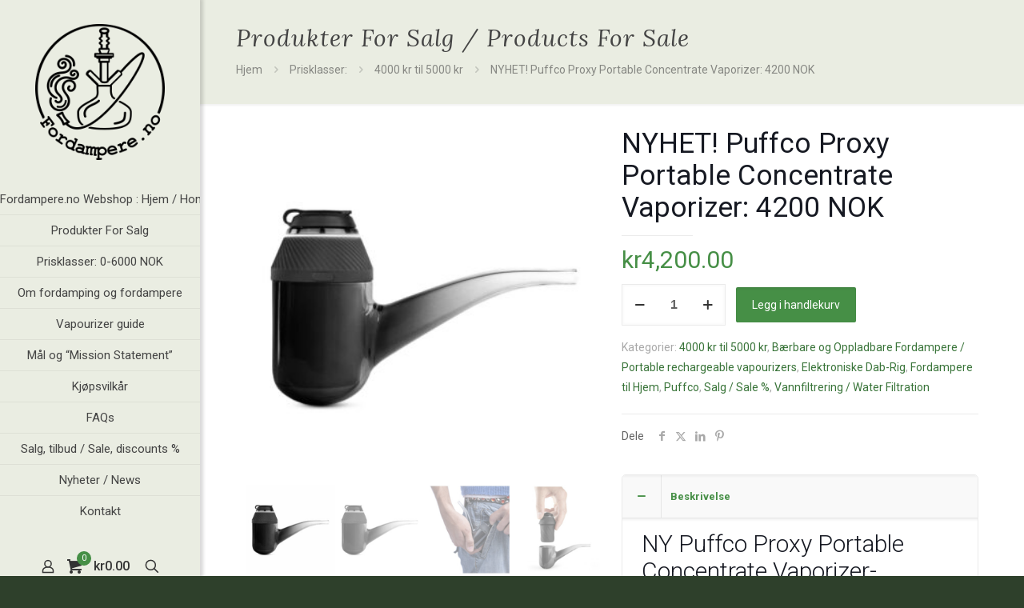

--- FILE ---
content_type: text/css
request_url: https://fordampere.no/wp-content/themes/betheme/css/responsive.css?ver=27.2.11
body_size: 12048
content:
body {
    --mfn-tabs-border-width: 1px;
}

html{overflow-x:hidden}

/* > 1240 ------------------------------------------------------------------------------------------------------------- > 1240 */

@media only screen and (min-width: 1240px)
{
	.layout-boxed{padding:25px}
	.layout-boxed.boxed-no-margin{padding:0;}

	.hover_color:hover .hover_color_bg,.hover_color.hover .hover_color_bg{background-color:inherit!important;border-color:inherit!important}
}


/* #Header Creative always Open	1240 - 1489 ----------------------------------------- #Header Creative always Open 1240 - 1489 */

@media only screen and (min-width: 1240px) and (max-width: 1489px)
{
	body.header-open{min-width:0;}
	.header-open #Wrapper{max-width:960px;}

	.header-open .section_wrapper,
	.header-open .container,
	.header-open.with_aside .content_wrapper{max-width:940px;}

	.header-open.with_aside .section_wrapper{max-width:100%;}

	/* -------------------- */

	/* Error 404 */
	.header-open #Error_404 .error_pic i{font-size:220px;line-height:260px}
	.header-open #Error_404 .error_desk{padding-top:40px}

	/* Google maps */
	.header-open .section.full-width .wrap.one .column_map.one .google-map-contact-wrapper{left:auto;right:50px;}

	/* Offer slider */
	.header-open .offer .offer_li .desc_wrapper{width:436px;width:calc(50% - 42px)}

	/* Portfolio list */
	body.header-open:not(.with_aside) .portfolio_group.list .portfolio-item .portfolio-item-fw-wrapper{width:921px}

	/* Recent posts */
	.header-open .Recent_posts ul li .desc{margin-right:60px}
	.header-open .Recent_posts ul li .photo{width:60px;height:60px}
	.header-open .Recent_posts ul li .photo .c{width:20px;height:20px;line-height:20px;bottom:5px;right:-8px}
}


/* < 1240 ------------------------------------------------------------------------------------------------------------- < 1240 */

@media only screen and (max-width: 1239px)
{
	/* iOS phone number linking */
	a[href^=tel]{color:inherit;text-decoration:none}

	/* Hover Effect */
	.no-hover-tablet a.button:after,.no-hover-tablet a.tp-button:after,.no-hover-tablet button:after,.no-hover-tablet input:after{display:none}
	.no-hover-tablet .image_frame .image_wrapper img{top:0!important}
	.no-hover-tablet .image_frame:not(.no_link) .image_wrapper img:not(.ls-l){margin-bottom:0!important}
	.no-hover-tablet .image_frame .image_wrapper .mask,.no-hover-tablet .image_frame .image_wrapper .image_links{display:none!important}
	.no-hover-tablet .Recent_posts ul li .desc:after{display:none}
	.no-hover-tablet .Recent_posts ul li a:hover h6,.no-hover-tablet .Recent_posts ul li a:hover .desc .date{color:inherit!important}

	body:not(.no-hover-tablet) .hover_color:hover .hover_color_bg,
	body:not(.no-hover-tablet) .hover_color.hover .hover_color_bg{background-color:inherit!important;border-color:inherit!important}

	/* Portfolio masonry hover */
	.with_aside .portfolio_group.masonry-hover .portfolio-item:not(.no-thumbnail) .masonry-hover-wrapper .hover-desc .desc-inner .desc-wrapper{display:none}

	/* Section Background Image */
	.no-section-bg-tablet .section{background-image:none!important}

	/* Google maps */
	.section.full-width .wrap.one .column_map.one .google-map-contact-wrapper{left:auto;right:50px;}
}


/* #Desktop	960 - 1239 ---------------------------------------------------------------------------------- #Desktop	960 - 1239 */

@media only screen and (min-width: 960px) and (max-width: 1239px)
{
	body{min-width:0; }
	#Wrapper{max-width:960px;}

	.section_wrapper,
	.container,
	.with_aside .content_wrapper{max-width:940px;}

	/* -------------------- */

	/* Blog | Columns | Grid, Masonry */
	.posts_group.grid.col-5 .post-item,.posts_group.masonry.col-5 .post-item,.posts_group.grid.col-6 .post-item,.posts_group.masonry.col-6 .post-item{width:22.99%}
	.posts_group.grid.col-5 .post-item:nth-child(5n+1){clear:none}
	.posts_group.grid.col-6 .post-item:nth-child(6n+1){clear:none}
	.posts_group.grid.col-5 .post-item:nth-child(4n+1){clear:both}
	.posts_group.grid.col-6 .post-item:nth-child(4n+1){clear:both}

	/* Latest News */
	.column.one-fourth .Latest_news ul .desc .date i{display:none}
	.column.one-second .Latest_news.featured ul .desc .date i{display:none}
	.wrap.two-third .column.three-fifth .Latest_news.featured ul,.wrap.two-third .column.one-second .Latest_news.featured ul,.wrap.three-fifth .column.three-fifth .Latest_news.featured ul,.wrap.three-fifth .column.one-second .Latest_news.featured ul,.wrap.one-second .column.three-fourth .Latest_news.featured ul{width:100%}
	.wrap.two-fifth .Latest_news.featured ul,.wrap.one-third .Latest_news.featured ul,.wrap.one-fourth .Latest_news.featured ul{width:100%}

	/* Blog Teaser */
	.blog-teaser li:not(:first-child) .desc-wrapper .desc{padding:70px 20px 25px;}

	.column.two-third .blog-teaser li:not(:first-child) .desc-wrapper .desc .post-meta,
	.column.three-fifth .blog-teaser li:not(:first-child) .desc-wrapper .desc .post-meta{display:none;}
	.wrap.two-third .blog-teaser li:not(:first-child) .desc-wrapper .desc .post-meta,
	.wrap.three-fifth .blog-teaser li:not(:first-child) .desc-wrapper .desc .post-meta{display:none;}

	/* Portfolio | List */
	body:not(.with_aside) .portfolio_group.list .portfolio-item .portfolio-item-fw-wrapper{width:921px}

		/* Portfolio | Columns | Grid, Masonry, Masonry Hover */
		.portfolio_group.grid.col-5 .portfolio-item,
		.portfolio_group.masonry.col-5 .portfolio-item,
		.portfolio_group.masonry-hover.col-5 .portfolio-item,
		.portfolio_group.masonry-minimal.col-5 .portfolio-item,
		.portfolio_group.grid.col-6 .portfolio-item,
		.portfolio_group.masonry.col-6 .portfolio-item,
		.portfolio_group.masonry-hover.col-6 .portfolio-item,
		.portfolio_group.masonry-minimal.col-6 .portfolio-item{width:22.99%}

		/* Portfolio | Columns | Flat */
		.portfolio_group.flat.col-5 .portfolio-item,
		.portfolio_group.flat.col-6 .portfolio-item{width:24.99%}

	/* Error 404 */
	#Error_404 .error_pic i{font-size:220px;line-height:260px}
	#Error_404 .error_desk{padding-top:40px}

	/* Button */
	a.button.kill_the_icon .button_icon{padding-left:10px;padding-right:10px;}
	a.button.kill_the_icon .button_label{padding-left:15px;padding-right:15px;}

	/* Offer slider */
	.offer .offer_li .desc_wrapper{width:436px;width:calc(50% - 42px)}

	/* Recent posts */
	.Recent_posts ul li .desc{margin-right:60px}
	.Recent_posts ul li .photo{width:60px;height:60px}
	.Recent_posts ul li .photo .c{width:20px;height:20px;line-height:20px;bottom:5px;right:-8px}
	.Recent_posts ul li.format-link .photo:after {width: 60px; height: 60px; line-height: 60px; font-size: 30px; }
	.Recent_posts ul li.format-quote .photo:after { width: 60px; height: 60px; line-height: 60px; font-size: 30px; }

	/* Zoom Box */
	.zoom_box .desc .desc_txt{font-size:22px;line-height:26px}
}


/* #Desktop	> 960 -------------------------------------------------------------------------------------------- #Desktop	> 960 */

@media only screen and (min-width: 960px)
{

	#Top_bar .hide-total-desktop .header-cart-total{display:none!important}

	.mfn-ofcs-opened{padding-right:15px} /* <html> class */
}

@media only screen and (min-width: 1441px)
{
  .hide-desktop{display:none!important}
  .sticky-desktop{position:sticky;z-index:2;top:var(--sticky-offset-desktop,0)}

}

@media only screen and (min-width: 960px) and (max-width: 1440px) {

	.hide-laptop{display:none!important}
  .sticky-laptop{position:sticky;z-index:2;top:var(--sticky-offset-laptop,0)}

	/* .mcb-wrap */
    .laptop-one-sixth.mcb-wrap			{ width: 16.666%; }	/* 1/6 */
    .laptop-one-fifth.mcb-wrap			{ width: 20%; }			/* 1/5 */
    .laptop-one-fourth.mcb-wrap		{ width: 25%; }			/* 1/4 */
    .laptop-one-third.mcb-wrap			{ width: 33.333%; }	/* 1/3 */
    .laptop-two-fifth.mcb-wrap			{ width: 40%; }			/* 2/5 */

    .laptop-one-second.mcb-wrap		{ width: 50%; }			/* 1/2 */
    .laptop-three-fifth.mcb-wrap		{ width: 60%; }			/* 3/5 */
    .laptop-two-third.mcb-wrap			{ width: 66.666%; }	/* 2/3 */
    .laptop-three-fourth.mcb-wrap	{ width: 75%; }			/* 3/4 */
    .laptop-four-fifth.mcb-wrap		{ width: 80%; }			/* 4/5 */
    .laptop-five-sixth.mcb-wrap		{ width: 83.333%; }	/* 5/6 */
    .laptop-one.mcb-wrap						{ width: 100%; }		/* 1/1 */

    /* .column */
    .laptop-one-sixth.column				{ width: 16.666%; }	/* 1/6 */
    .laptop-one-fifth.column				{ width: 20%; }			/* 1/5 */
    .laptop-one-fourth.column,
    .laptop-four.columns						{ width: 25%; }			/* 1/4 */
    .laptop-one-third.column				{ width: 33.333%; }	/* 1/3 */
    .laptop-two-fifth.column				{ width: 40%; }			/* 2/5 */

    .laptop-one-second.column			{ width: 50%; }			/* 1/2 */
    .laptop-three-fifth.column			{ width: 60%; }			/* 3/5 */
    .laptop-two-third.column				{ width: 66.666%; }	/* 2/3 */
    .laptop-three-fourth.column		{ width: 75%; }			/* 3/4 */
    .laptop-four-fifth.column			{ width: 80%; }			/* 4/5 */
    .laptop-five-sixth.column			{ width: 83.333%; }	/* 5/6 */
    .laptop-one.column							{ width: 100%; }			/* 1/1 */
}

/* #Tablet < 959 --------------------------------------------------------------- #Tablet & Mobile < 959 */

@media only screen and (max-width: 959px)
{
  .section{background-attachment:scroll!important}

  body.responsive-overflow-x-tablet{overflow-x:hidden}
}

/* #Tablet (Landscape) 768 - 959 --------------------------------------------------------------- #Tablet (Landscape) 768 - 959 */

@media only screen and (min-width: 768px) and (max-width: 959px)
{
	body{min-width:0;}
	#Wrapper{max-width:728px;}

	.section_wrapper,
	.container,
	.with_aside .content_wrapper{max-width:708px;}

	.mcb-wrap[data-tablet~="no-up"]{margin-top:0!important}
	.no-sec-padding .mcb-section .section_wrapper{padding-left:0!important;padding-right:0!important}

  .sticky-tablet{position:sticky;z-index:2;top:var(--sticky-offset-tablet,0)}

	/* -------------------- */

    /* .mcb-wrap */
    .tablet-one-sixth.mcb-wrap			{ width: 16.666%; }	/* 1/6 */
    .tablet-one-fifth.mcb-wrap			{ width: 20%; }			/* 1/5 */
    .tablet-one-fourth.mcb-wrap		{ width: 25%; }			/* 1/4 */
    .tablet-one-third.mcb-wrap			{ width: 33.333%; }	/* 1/3 */
    .tablet-two-fifth.mcb-wrap			{ width: 40%; }			/* 2/5 */

    .tablet-one-second.mcb-wrap		{ width: 50%; }			/* 1/2 */
    .tablet-three-fifth.mcb-wrap		{ width: 60%; }			/* 3/5 */
    .tablet-two-third.mcb-wrap			{ width: 66.666%; }	/* 2/3 */
    .tablet-three-fourth.mcb-wrap	{ width: 75%; }			/* 3/4 */
    .tablet-four-fifth.mcb-wrap		{ width: 80%; }			/* 4/5 */
    .tablet-five-sixth.mcb-wrap		{ width: 83.333%; }	/* 5/6 */
    .tablet-one.mcb-wrap						{ width: 100%; }		/* 1/1 */

    /* .column */
    .tablet-one-sixth.column				{ width: 16.666%; }	/* 1/6 */
    .tablet-one-fifth.column				{ width: 20%; }			/* 1/5 */
    .tablet-one-fourth.column,
    .tablet-four.columns						{ width: 25%; }			/* 1/4 */
    .tablet-one-third.column				{ width: 33.333%; }	/* 1/3 */
    .tablet-two-fifth.column				{ width: 40%; }			/* 2/5 */

    .tablet-one-second.column			{ width: 50%; }			/* 1/2 */
    .tablet-three-fifth.column			{ width: 60%; }			/* 3/5 */
    .tablet-two-third.column				{ width: 66.666%; }	/* 2/3 */
    .tablet-three-fourth.column		{ width: 75%; }			/* 3/4 */
    .tablet-four-fifth.column			{ width: 80%; }			/* 4/5 */
    .tablet-five-sixth.column			{ width: 83.333%; }	/* 5/6 */
    .tablet-one.column							{ width: 100%; }			/* 1/1 */

    /* -------------------- */

	.hide-tablet{display:none!important}
	#Top_bar .hide-total-tablet .header-cart-total{display:none!important}

	/* Header magazine */
	.header-magazine #Top_bar .banner_wrapper{width:300px;top:27px}

	/* .footer-sliding */
	.footer-fixed #Content,.footer-sliding #Content{margin-bottom:0!important}
	.footer-fixed #Footer,.footer-sliding #Footer{position:static}

	/* Subheader */
	#Subheader .title{width:100%}
	#Subheader ul.breadcrumbs{display:none}

	/* Filters */
	#Filters .filters_wrapper ul li{width:24%;margin:.5%}

	/* Blog */
	.with_aside .classic .post-meta .author-date .author .label{display:none}
	.with_aside .classic .post-meta .category{display:none}

		/* Grid, Masonry */
		.grid .post-item,.masonry .post-item{width:47.9%}

		/* Timeline */
		.timeline .post-photo-wrapper{width:100%;float:none}
		.timeline .post-desc-wrapper{width:100%;float:none}

		/* Photo 2 */
		.photo2 .post-item{margin-bottom:20px}
		.photo2 .post .post-desc-wrapper{width:85%;top:-55px}
		.photo2 .post.no-img .button-love{right:11%;right:calc(7.5% + 25px)}

		.photo2.col-2 .post-item{margin-bottom:40px}
		.photo2.col-2 .post-desc-wrapper{width:100%;top:0}
		.photo2.col-2 .post.no-img .button-love{right:25px}

		.photo2.col-3 .button-love{top:15px;right:15px}
		.photo2.col-3 .post-item{width:31.33%; margin:0 1% 40px}
		.photo2.col-3 .post-desc-wrapper{width:100%;top:0;padding:20px 25px}
		.photo2.col-3 .post.no-img .button-love{top:15px;right:15px}

		/* Blog | Columns | Grid, Masonry */
		.posts_group.grid.col-4 .post-item,.posts_group.masonry.col-4 .post-item,.posts_group.grid.col-5 .post-item,.posts_group.masonry.col-5 .post-item,.posts_group.grid.col-6 .post-item,.posts_group.masonry.col-6 .post-item{width:31.33%}
		.posts_group.grid.col-4 .post-item:nth-child(4n+1){clear:none}
		.posts_group.grid.col-5 .post-item:nth-child(5n+1){clear:none}
		.posts_group.grid.col-6 .post-item:nth-child(6n+1){clear:none}
		.posts_group.grid.col-4 .post-item:nth-child(3n+1){clear:both}
		.posts_group.grid.col-5 .post-item:nth-child(3n+1){clear:both}
		.posts_group.grid.col-6 .post-item:nth-child(3n+1){clear:both}

		/* Blog | Columns | Masonry tiles */
        .posts_group.masonry.margin .post-item { margin: 0 0.5% 8px !important; }
		.posts_group.masonry.tiles.col-4 .post-item,.posts_group.masonry.tiles.col-5 .post-item,.posts_group.masonry.tiles.col-6 .post-item{width:49.9%}
		.posts_group.masonry.margin.col-4 .post-item,.posts_group.masonry.margin.col-5 .post-item,.posts_group.masonry.margin.col-6 .post-item{width:48.9%}

	/* Latest News */
	.column.one-third .Latest_news ul .desc .date i{display:none}
	.column.one-second .Latest_news.featured ul{width:100%}
	.column.one-third .Latest_news.featured ul .desc .date i,.column.one-fourth .Latest_news.featured ul .desc .date i{display:none}
	.wrap.five-sixth .column.three-fifth .Latest_news.featured ul,.wrap.four-fifth .column.three-fifth .Latest_news.featured ul,.wrap.three-fourth .column.three-fifth .Latest_news.featured ul,.wrap.two-third .column.three-fifth .Latest_news.featured ul,.wrap.two-third .column.one-second .Latest_news.featured ul,.wrap.two-third .column.three-fourth .Latest_news.featured ul,.wrap.three-fifth .column.three-fifth .Latest_news.featured ul,.wrap.three-fifth .column.one-second .Latest_news.featured ul,.wrap.three-fifth .column.three-fourth .Latest_news.featured ul{width:100%}
	.wrap.one-second .Latest_news.featured ul,.wrap.two-fifth .Latest_news.featured ul,.wrap.one-third .Latest_news.featured ul,.wrap.one-fourth .Latest_news.featured ul{width:100%}

	/* Blog Teaser */
	.blog-teaser li .desc-wrapper .desc{padding:70px 25px 25px;}
	.blog-teaser li:not(:first-child) .desc-wrapper .desc{padding:70px 20px 20px;}
	.blog-teaser li:not(:first-child) .desc-wrapper .desc .post-meta{display:none;}

	.column.three-fifth .blog-teaser li .desc-wrapper .desc .post-meta .comments{display:none;}
	.wrap.three-fifth .blog-teaser li .desc-wrapper .desc .post-meta .comments{display:none;}

	/* Recent posts */
	.Recent_posts ul li .desc{margin-right:40px}
	.Recent_posts ul li .photo{width:40px;height:40px}
	.Recent_posts ul li.format-link .photo{background-size:40% auto}
	.Recent_posts ul li .photo .c{width:20px;height:20px;line-height:20px;bottom:5px;right:-8px}
	.Recent_posts ul li.format-link .photo:after {width: 40px; height: 40px; line-height: 40px; font-size: 20px; }
	.Recent_posts ul li.format-quote .photo:after { width: 40px; height: 40px; line-height: 40px; font-size: 20px; }

	/* Portfolio list */
	body:not(.with_aside) .portfolio_group.list .portfolio-item .portfolio-item-fw-wrapper{width:694px}

		/* Grid, Masonry, Masonry Hover */
		.portfolio_group.grid.col-4 .portfolio-item,.portfolio_group.masonry.col-4 .portfolio-item,.portfolio_group.masonry-hover.col-4 .portfolio-item,.portfolio_group.masonry-minimal.col-4 .portfolio-item,.portfolio_group.grid.col-5 .portfolio-item,.portfolio_group.masonry.col-5 .portfolio-item,.portfolio_group.masonry-hover.col-5 .portfolio-item,.portfolio_group.masonry-minimal.col-5 .portfolio-item,.portfolio_group.grid.col-6 .portfolio-item,.portfolio_group.masonry.col-6 .portfolio-item,.portfolio_group.masonry-hover.col-6 .portfolio-item,.portfolio_group.masonry-minimal.col-6 .portfolio-item{width:31.33%}

		/* Flat */
		.portfolio_group.flat.col-4 .portfolio-item,.portfolio_group.flat.col-5 .portfolio-item,.portfolio_group.flat.col-6 .portfolio-item{width:33.33%}

	/* Tabs */
	.tabs_vertical.ui-tabs .ui-tabs-nav{width:33%!important}
	.tabs_vertical.ui-tabs .ui-tabs-panel{width:66.7%!important}

	/* Counter */
	.one-fourth .counter.counter_horizontal,.one-fifth .counter.counter_horizontal,.one-sixth .counter.counter_horizontal{text-align:center}
	.one-fourth .counter.counter_horizontal .icon_wrapper,.one-fifth .counter.counter_horizontal .icon_wrapper,.one-sixth .counter.counter_horizontal .icon_wrapper{position:static;margin:0 auto;margin-bottom:15px}
	.one-fourth .counter.counter_horizontal .desc_wrapper,.one-fifth .counter.counter_horizontal .desc_wrapper,.one-sixth .counter.counter_horizontal .desc_wrapper{padding-left:0}

	/* Article box */
	.one-third .article_box,
	.one-third .article_box > a{display:block}
	.one-third .article_box .photo_wrapper{width:100%;text-align:center}
	.one-third .article_box .desc_wrapper{width:100%}

	/* Pricing table */
	.pricing-box .plan-header h2{word-wrap:break-word}
	.pricing-box .plan-header .price sup.period{position:static;top:0;display:block}

	/* Infobox */
	.infobox{padding-left:20px;word-wrap:break-word}
	.infobox ul li{padding-left:0;padding-right:0}
	.infobox ul li:before{display:none}
	.style-simple .infobox ul li{padding-left:0}

	/* Portfolio photo */
	.portfolio-photo .portfolio-item .portfolio-details:hover .details{opacity:1}
	.portfolio-photo .portfolio-item .portfolio-details .more{display:none}

	/* Get in touch */
	.get_in_touch{padding-left:20px;word-wrap:break-word}
	.get_in_touch ul li{padding-left:0;padding-right:0}
	.get_in_touch ul li .icon{display:none}

	/* Hover color */
	.hover_color{word-wrap:break-word}

	/* How it works */
    .how_it_works .image_wrapper { width: 120px; }
	.how_it_works .image_wrapper .image{width:116px;height:116px;line-height:114px}
	.how_it_works .image_wrapper .image img{max-width:66px!important;max-height:66px!important}
	.how_it_works .image_wrapper .number{bottom:0;right:0}
	.how_it_works.has_border:after{top:60px}

	.how_it_works.fill .image img{border-radius:100%;max-width:116px!important;max-height:116px!important;}

	/* Opening Hours */
	.opening_hours{word-wrap:break-word}
	.opening_hours .opening_hours_wrapper li span{font-size:16px;line-height:16px}

	/* Icon box */
	.icon_box.icon_position_left{min-height:auto;padding-left:0;padding-right:0}
	.icon_box.icon_position_left .icon_wrapper{position:static;margin-bottom:15px}
	.icon_box.icon_position_left .desc_wrapper{text-align:center;padding-top:0}
	.icon_box.icon_position_left .image_wrapper{position:static;left:0;margin-bottom:15px;width:auto;height:auto}

	/* Flat box */
	.flat_box .photo_wrapper .icon{width:50px}
	.flat_box .photo_wrapper .icon i{height:40px;line-height:40px;font-size:30px;margin-top:-20px}
	.flat_box a:hover .photo_wrapper .icon{-webkit-transform:translateX(-50px);transform:translateX(-50px)}
	.flat_box .desc_wrapper{margin:0}
	.rtl .flat_box a:hover .photo_wrapper .icon{-webkit-transform:translateX(50px);transform:translateX(50px)}

	/* Offer thumb */
	.offer_thumb_ul li.offer_thumb_li .image_wrapper{width:100%;float:none}
	.offer_thumb_ul li.offer_thumb_li .desc_wrapper{width:100%;float:none}
	.offer_thumb.bottom .offer_thumb_ul li.offer_thumb_li .image_wrapper{width:100%}
	.offer_thumb.bottom .offer_thumb_ul li.offer_thumb_li .desc_wrapper{margin-right:0;width:100%}

	/* Trailer box */
	.trailer_box .desc h2{font-size:22px;line-height:22px}

	/* Offer slider */
	.offer .offer_li .desc_wrapper{width:324px;width:calc(50% - 42px)}

	/* Error 404 */
	#Error_404{position:static;padding-top:50px;margin-top:0}
	#Error_404 .error_pic{width:100%;float:none}
	#Error_404 .error_pic i{font-size:260px;line-height:260px}
	#Error_404 .error_desk{width:100%;float:none;padding-top:20px;text-align:center}

	/* Buttons */
	a.kill_the_icon .button_icon,.widget-area a.button .button_icon{display:none}

	.button-stroke a.button_left.button.kill_the_icon .button_label{padding-left:20px}
	.button-stroke a.button_left.button_large.kill_the_icon .button_label{padding-left:30px}
	.button-stroke a.button_right.button.kill_the_icon .button_label{padding-right:20px}
	.button-stroke a.button_right.button_large.kill_the_icon .button_label{padding-right:30px}

	.button-flat a.button_left.button.kill_the_icon .button_label{padding-left:20px}
	.button-flat a.button_left.button_large.kill_the_icon .button_label{padding-left:30px}
	.button-flat a.button_right.button.kill_the_icon .button_label{padding-right:20px}
	.button-flat a.button_right.button_large.kill_the_icon .button_label{padding-right:30px}

	.button-round a.button_left.button.kill_the_icon .button_label{padding-left:20px}
	.button-round a.button_left.button_large.kill_the_icon .button_label{padding-left:30px}
	.button-round a.button_right.button.kill_the_icon .button_label{padding-right:20px}
	.button-round a.button_right.button_large.kill_the_icon .button_label{padding-right:30px}

	/* Zoom Box */
	.zoom_box .desc .desc_txt{font-size:18px;line-height:22px}

	/* Trailer box */
	.trailer_box.horizontal .desc{padding-bottom:15px}
	.trailer_box.horizontal .desc h2{font-size:21px;line-height:21px}
	.trailer_box.horizontal .desc .subtitle{margin-bottom:5px}

	/* Easy Digital Downloads */
	.edd_downloads_list .edd_download{width:50%!important}
	.edd_downloads_list .edd_download:nth-child(5n+3){clear:both}
	.edd_downloads_list .edd_download .edd_download_inner{margin:0 5% 20px}
}


/* #Desktop & Tablet (Landscape) > 768 --------------------------------------------------- #Desktop & Tablet (Landscape) > 768 */

@media only screen and (min-width: 768px)
{
	.section.full-width-ex-mobile > .section_wrapper{max-width:100%!important}

	/* Transparent ---------- */
	.tr-menu #Top_bar .wpml-languages a.active,.tr-menu #Top_bar .wpml-languages ul.wpml-lang-dropdown{background-color:transparent}

	/* Header | Placeholder */
	.header-creative .header_placeholder,
	.header-empty .header_placeholder,
	.header-fixed .header_placeholder,
	.header-modern .header_placeholder,
	.header-semi .header_placeholder,
	.header-simple .header_placeholder,
	.header-transparent .header_placeholder{height:0!important}

	.tr-menu .header_placeholder{height:0!important}

	/* Header | Classic */

	.tr-menu.header-classic #Top_bar{position:absolute}
	.tr-menu.header-classic #Top_bar:not(.is-sticky){top:0!important;background-color:transparent!important}
	.tr-menu.header-classic.ab-show #Top_bar:not(.is-sticky){top:45px!important}

	/* Header | Creative */

	.tr-menu.header-creative #Header_creative{transition:left .5s ease-in-out, right .5s ease-in-out, background-color .5s ease-in-out}
	.tr-menu.header-creative #Header_creative:not(.active){background-color:transparent}

	/* Header | Plain */

	.tr-menu.header-plain #Top_bar{position:absolute}
	.tr-menu.header-plain #Top_bar:not(.is-sticky){top:0!important;background-color:transparent!important}
	.tr-menu.header-plain.ab-show #Top_bar:not(.is-sticky){top:45px!important}

	/* Header | Split */

	.tr-menu.header-split #Top_bar{position:absolute}
	.tr-menu.header-split #Top_bar:not(.is-sticky){top:0!important;background-color:transparent!important}
	.tr-menu.header-split.ab-show #Top_bar:not(.is-sticky){top:45px!important}

	/* Header | Semitransparent */

	.header-semi #Top_bar:not(.is-sticky){position:absolute;background-color:rgba(255,255,255,0.8)}
	.header-semi.ab-show #Top_bar:not(.is-sticky){top:45px!important}
	.header-semi.ab-hide #Top_bar:not(.is-sticky){top:0!important}

	/* Header | Shop */

	.tr-menu.header-shop #Top_bar{position:absolute}
	.tr-menu.header-shop #Top_bar:not(.is-sticky){top:0!important;background-color:transparent!important}
	.tr-menu.header-shop.ab-show #Top_bar:not(.is-sticky){top:45px!important}

	/* Header | Shop split */

	.tr-menu.header-shop-split #Top_bar{position:absolute}
	.tr-menu.header-shop-split #Top_bar:not(.is-sticky){top:0!important;background-color:transparent!important}
	.tr-menu.header-shop-split.ab-show #Top_bar:not(.is-sticky){top:45px!important}

	/* Header | Stack */

	.tr-menu.header-stack #Top_bar{position:absolute}
	.tr-menu.header-stack #Top_bar:not(.is-sticky){top:0!important;background-color:transparent!important}
	.tr-menu.header-stack.ab-show #Top_bar:not(.is-sticky){top:45px!important}

}

/* #Tablet (Portrait) & Mobile < 768 ------------------------------------------------------- #Tablet (Portrait) & Mobile < 768 */

@media only screen and (max-width: 767px)
{
	body{min-width:0;}
	#Wrapper{max-width:90%;max-width:calc(100% - 67px);}

  body.responsive-overflow-x-mobile{overflow-x:hidden}

	.section_wrapper .mcb-wrap,
	.section_wrapper .column,
  .container .column{margin:0;width:100%;clear:both;}
	.sections_group,
	.four.columns{margin:0;width:100% !important;clear:both;}
	.aside_both .sections_group{margin:0 auto!important;}

	.content_wrapper .section_wrapper,
	.container,
	.four.columns .widget-area{max-width:700px!important;padding-left:33px!important;padding-right:33px!important}
  .content_wrapper .section:not(.full-width) > .section_wrapper .section_wrapper { padding-left: 0 !important; padding-right: 0 !important; } /* Double padding fix for templates */

	.left-sidebar .items_group,
	.right-sidebar .items_group,
	.with_aside .content_wrapper{max-width:100%;}

  body.ofcs-mobile .mfn-off-canvas-sidebar .mfn-off-canvas-switcher{display:flex}

	.content_wrapper .mcb-column-inner{margin:0 0 20px;height:auto!important;}

	.four.columns{margin:auto 0!important;}

	.mcb-wrap[data-mobile~="no-up"]{margin-top:0!important}
	.no-sec-padding .mcb-section .section_wrapper,
	.no-sec-padding-mob .mcb-section .section_wrapper{padding-left:0!important;padding-right:0!important}

	.mcb-wrap.wrap-sticky-spacer{min-height:unset}
	.mcb-wrap.wrap-sticky-rails{position:static;min-height:unset!important}
	/*.mcb-wrap.sticky{position:static!important}*/

	.mcb-section.wrap-reverse .mcb-section-inner,
	.mcb-wrap.column-reverse .mcb-wrap-inner{flex-direction:column-reverse}
	.mcb-section.wrap-reverse-rows .mcb-section-inner,
	.mcb-wrap.column-reverse-rows .mcb-wrap-inner{flex-direction:row-reverse}

  /* Fullscreen section */
  .section.full-screen { height: auto; }

  .sticky-mobile{position:sticky;z-index:2;top:var(--sticky-offset-mobile,0)}

	/* -------------------- */

    /* .mcb-wrap */
    .mobile-one-sixth.mcb-wrap			{ width: 16.666%; }	/* 1/6 */
    .mobile-one-fifth.mcb-wrap			{ width: 20%; }			/* 1/5 */
    .mobile-one-fourth.mcb-wrap		{ width: 25%; }			/* 1/4 */
    .mobile-one-third.mcb-wrap			{ width: 33.333%; }	/* 1/3 */
    .mobile-two-fifth.mcb-wrap			{ width: 40%; }			/* 2/5 */

    .mobile-one-second.mcb-wrap		{ width: 50%; }			/* 1/2 */
    .mobile-three-fifth.mcb-wrap		{ width: 60%; }			/* 3/5 */
    .mobile-two-third.mcb-wrap			{ width: 66.666%; }	/* 2/3 */
    .mobile-three-fourth.mcb-wrap	{ width: 75%; }			/* 3/4 */
    .mobile-four-fifth.mcb-wrap		{ width: 80%; }			/* 4/5 */
    .mobile-five-sixth.mcb-wrap		{ width: 83.333%; }	/* 5/6 */
    .mobile-one.mcb-wrap						{ width: 100%; }		/* 1/1 */

    /* .column */
    .mobile-one-sixth.column				{ width: 16.666%; }	/* 1/6 */
    .mobile-one-fifth.column				{ width: 20%; }			/* 1/5 */
    .mobile-one-fourth.column,
    .mobile-four.columns						{ width: 25%; }			/* 1/4 */
    .mobile-one-third.column				{ width: 33.333%; }	/* 1/3 */
    .mobile-two-fifth.column				{ width: 40%; }			/* 2/5 */

    .mobile-one-second.column			{ width: 50%; }			/* 1/2 */
    .mobile-three-fifth.column			{ width: 60%; }			/* 3/5 */
    .mobile-two-third.column				{ width: 66.666%; }	/* 2/3 */
    .mobile-three-fourth.column		{ width: 75%; }			/* 3/4 */
    .mobile-four-fifth.column			{ width: 80%; }			/* 4/5 */
    .mobile-five-sixth.column			{ width: 83.333%; }	/* 5/6 */
    .mobile-one.column							{ width: 100%; }			/* 1/1 */

    /* -------------------- */

	/* Column | Align */

	.column_attr.mobile_align_left{text-align:left}
	.column_attr.mobile_align_right{text-align:right}
	.column_attr.mobile_align_center{text-align:center}
	.column_attr.mobile_align_justify{text-align:justify}

	.boxed2fw{padding:0!important}
	.boxed2fw #Wrapper{margin:0!important;max-width:100%!important;width:100%!important}

	.column_placeholder > .placeholder{height:0}

	/* Sections */
	.highlight-left .section_wrapper,.highlight-right .section_wrapper{max-width:100%!important;padding:0!important}
	.highlight-left .section_wrapper .wrap,.highlight-right .section_wrapper .wrap{padding:0 33px}
	.highlight-left.full-screen > .section_wrapper,.highlight-right.full-screen > .section_wrapper{padding:0!important}
	.equal-height-wrap .mcb-wrap{height:auto!important}
	.equal-height-wrap .mcb-wrap .mcb-wrap-inner{top:0!important;-webkit-transform:none!important;-moz-transform:none!important;-ms-transform:none!important;-o-transform:none!important;transform:none!important}
	.section.has-navi .section-nav.prev{top:10px}
	.section.has-navi .section-nav.next{bottom:10px}

	.hide-mobile{display:none!important}
	/*.section_wrapper .column.hide-mobile{height:0!important}*/
	#Top_bar .hide-total-mobile .header-cart-total{display:none!important}

	/* Sidebar */
	.mcb-sidebar{padding:0;min-height:unset!important;border:0!important;}
	.mcb-sidebar:after,.mcb-sidebar:before{display:none}
	.inner-wrapper-sticky{position:static!important;transform:none!important}
	.widget-area{height:auto!important;margin:0 auto 20px!important;box-sizing:content-box}
	.widget:after{width:100%}

	/* Header | Placeholder */
	.mobile-tr-header .header_placeholder,
	body:not(.mobile-sticky) .header_placeholder{height:0!important}

	/* Header --------------- */

	#Top_bar,#Action_bar{background-color:#fff!important;position:static}
	#Top_bar .container{max-width:100%!important;padding:0!important}
	#Top_bar .column{flex-wrap:wrap}
	#Top_bar .top_bar_left{float:none;width:100%!important;background:none!important}
	#Top_bar .top_bar_right{width:100%}

	#Top_bar a.responsive-menu-toggle{top:40px;right:10px;}
	#Top_bar a.responsive-menu-toggle.is-sticky{position:fixed;top:30px;left:10px;}
	.admin-bar #Top_bar a.responsive-menu-toggle.is-sticky{top:56px}

	#Top_bar .menu_wrapper{float:left!important;width:100%;margin:0!important}
	#Top_bar #menu{float:left;position:static!important;width:100%!important}

	#Top_bar .logo{position:static;float:left;width:100%;text-align:center;margin:0}
	#Top_bar .logo #logo,
	#Top_bar .logo .custom-logo-link{padding:0!important;margin:10px 50px}
	#Top_bar #logo img.logo-main{display:none}
	#Top_bar #logo img.logo-mobile{display:inline-block}
	#Top_bar #logo img.logo-mobile-sticky{display:none}

  #Header_creative .creative-wrapper #Top_bar .one{display:block}
	#Header_creative #Top_bar #logo img.logo-sticky{display:none}

	.mobile-sticky #Top_bar.is-sticky #logo img:not(.svg){width:auto!important}
	.mobile-sticky #Top_bar.is-sticky #logo img.logo-mobile{display:none}
	.mobile-sticky #Top_bar.is-sticky #logo img.logo-mobile-sticky{display:inline-block}
	.mobile-sticky.logo-overflow #Top_bar.is-sticky #logo img.logo-mobile-sticky{max-height:80px!important}

	.logo-overflow #Top_bar .logo{height:auto!important}

	#Top_bar .top_bar_right{float:none;padding:5px 10px}
	#Top_bar .top_bar_right .top_bar_right_wrapper{flex-wrap:wrap;justify-content:center}
	#Top_bar .top_bar_right .top-bar-right-icon,
	#Top_bar .top_bar_right .wpml-languages,
	#Top_bar .top_bar_right .top-bar-right-button{margin:5px}

	#Top_bar .wpml-languages a.active{height:15px;line-height:17px}

    #Top_bar .top_bar_right .top-bar-right-input { width: 80%; margin: 0 10%; }
    #Top_bar .top_bar_right .top-bar-right-input form,
    #Top_bar .top_bar_right .top-bar-right-input input,
    #Top_bar .top_bar_right .top-bar-search-form .mfn-live-search-box { width: 100% !important; }
    #Top_bar .search_wrapper,
    #Top_bar .top_bar_right .mfn-live-search-box { z-index: 10000; }

	.mobile-tb-left #Top_bar .top_bar_right .top_bar_right_wrapper{justify-content:flex-start}
	.mobile-tb-right #Top_bar .top_bar_right .top_bar_right_wrapper{justify-content:flex-end}
	.mobile-tb-hide #Top_bar .top_bar_right{display:none}

	.mobile-menu #Top_bar .menu.menu-main,
	.mobile-menu #Side_slide .menu.menu-main,
	.mobile-menu #Overlay .menu.overlay-menu{display:none}
	.mobile-menu #Top_bar .menu.menu-mobile,
	.mobile-menu #Overlay .menu.menu-mobile,
	.mobile-menu #Side_slide .menu.menu-mobile{display:block}

	/* Header icons */

	.mobile-icon-user-hide #Top_bar .top-bar-right-icon-user,
	.mobile-icon-user-ss #Top_bar .top-bar-right-icon-user,
	.mobile-icon-wishlist-hide #Top_bar .top-bar-right-icon-wishlist,
	.mobile-icon-wishlist-ss #Top_bar .top-bar-right-icon-wishlist,
	.mobile-icon-cart-hide #Top_bar .top-bar-right-icon-cart,
	.mobile-icon-cart-ss #Top_bar .top-bar-right-icon-cart,
	.mobile-icon-search-hide #Top_bar .top-bar-right-icon-search,
	.mobile-icon-search-ss #Top_bar .top-bar-right-icon-search,
	.mobile-icon-wpml-hide #Top_bar .wpml-languages,
	.mobile-icon-wpml-ss #Top_bar .wpml-languages,
	.mobile-icon-action-hide #Top_bar .action_button,
	.mobile-icon-action-ss #Top_bar .action_button{display:none!important}

		/* Header | Below */

		body.header-below:not(.template-slider) #Header{padding-top:0!important}

		/* Header | Modern */

		.header-modern #Top_bar .top_bar_right{top:0;margin-left:0}
		.header-modern #Top_bar .top_bar_right:before{content:none}

		/* Header | Creative */

		.header-creative #Header_creative{position:static}
		.header-creative.layout-boxed{padding-top:0}
		.header-creative.layout-boxed #Wrapper{margin-top:25px}
		.header-creative.layout-full-width #Wrapper{padding-top:0!important}
		#Header_creative #Top_bar .responsive-menu-toggle{top:35px}
		#Header_creative #Top_bar .responsive-menu-toggle.is-sticky{position:fixed;top:10px;left:10px;margin-top:0;}
		.admin-bar #Header_creative #Top_bar .responsive-menu-toggle.is-sticky{top:56px}
		#Header_creative #Top_bar .top_bar_left{margin-top:0;overflow:hidden}
		#Header_creative #Top_bar .logo #logo,
		#Header_creative #Top_bar .logo .custom-logo-link{padding:0;}
		#Header_creative #Top_bar .logo #logo img,
		#Header_creative #Top_bar .logo .custom-logo-link img{max-height:50px}
		.logo-no-sticky-padding #Header_creative #Top_bar .logo #logo img{max-height:60px}
		#Header_creative #Top_bar #menu{position:static;width:100%}

		.admin-bar #Header_creative{top:0!important}

		/* Header | Intro */
		#Intro{min-height:auto!important}
		#Intro .intro-inner{padding:100px 30px!important}
		#Intro .intro-next{font-size:25px;bottom:10px}

		/* Header | Magazine */
		.header-magazine #Top_bar .banner_wrapper{width:100%;height:auto;text-align:center;position:static;margin-bottom:20px}

		/* Header | Minimalist */

		body.minimalist-header.header-transparent #Header{min-height:0!important}
		.minimalist-header-no #Subheader{padding:80px 0!important}

		/* Header | Overlay */
		.header-overlay .overlay-menu-toggle{top:10px;right:5px}
		#overlay-menu ul li a{font-size:22px;line-height:36px}

		/* Header | Plain */
		.header-plain #Top_bar .logo{text-align:left}
		.header-plain #Top_bar .logo #logo,
		.header-plain #Top_bar .logo .custom-logo-link{padding:5px 42px 15px 15px}
		.header-plain #Top_bar .top_bar_right .top_bar_right_wrapper{line-height:0;padding-top:0}
		.header-plain #Top_bar .top_bar_right .top-bar-right-icon,
		.header-plain #Top_bar .top_bar_right .wpml-languages,
		.header-plain #Top_bar .top_bar_right .top-bar-right-button,
		.header-plain #Top_bar .top_bar_right .top-bar-right-input{margin:0;padding:0 10px;height:50px}
		.header-plain #Top_bar .top_bar_right_wrapper > *:last-child {
   			border-right-width: 1px;
		}

		/* Header | Simple */
		.header-simple #Top_bar .top_bar_left{top:0!important}

		/* Header | Stack */
		.header-stack #Top_bar .logo{padding:0;text-align:center!important;border-bottom:unset}
		.header-stack #Top_bar .logo #logo,
		.header-stack #Top_bar .logo .custom-logo-link{display:block}
		.header-stack #Top_bar a.responsive-menu-toggle{position:absolute!important;margin-top:-17px!important}
		.header-stack #Top_bar a.responsive-menu-toggle.is-sticky{position:fixed!important;margin-top:0!important}
		.header-stack #Top_bar .secondary_menu_wrapper{display:none}
		.header-stack #Top_bar .top_bar_right{position:static}

        /* Header | Shop */
        .header-shop #Top_bar .top_bar_row { display: block; }
        .header-shop #Top_bar .top_bar_right { clear: both; box-sizing: border-box; }
        .header-shop #Top_bar .top_bar_right a.responsive-menu-toggle { display: none; }
        .header-shop #Top_bar .top_bar_right .top_bar_right_wrapper { justify-content: center; }
        .header-shop #Top_bar .top_bar_right .top-bar-right-input {flex: unset;}
        .header-shop #Top_bar .top_bar_row_second { margin-top: unset; }
        .header-shop #Top_bar .logo a.responsive-menu-toggle { display: block; }

        /* Header | Shop Split */
        .header-shop-split #Top_bar .logo { margin: 0; }
        .header-shop-split #Top_bar .top_bar_row { display: block; }
        .header-shop-split #Top_bar .top_bar_right { clear: both; box-sizing: border-box; }
        .header-shop-split #Top_bar .top_bar_right .top_bar_right_wrapper { justify-content: center; }
        .header-shop-split #Top_bar .top_bar_right .top-bar-right-input {flex: unset;margin:5px 0 10px;}


		/* Header mobile | minimal */
		.mobile-header-mini #Action_bar{display:none}
		.mobile-header-mini #Top_bar{top:0}
		.mobile-header-mini #Top_bar .container{max-width:100%!important;}
		.mobile-header-mini #Top_bar .top_bar_left{float:left;position:static;}
		.mobile-header-mini #Top_bar .logo{width:auto;float:left;margin-left:15px;border:none;}
		.mobile-header-mini #Top_bar #logo,
		.mobile-header-mini #Top_bar .custom-logo-link{height:60px!important;line-height:60px!important;margin:0}
		.mobile-header-mini.logo-overflow #Top_bar #logo img.logo-mobile{max-height:80px!important}

		.mobile-header-mini #Top_bar a.responsive-menu-toggle{top:30px!important;left:auto;right:10px;margin-top:-17px;}

		.mobile-header-mini.mobile-sticky #Top_bar.is-sticky #logo,
		.mobile-header-mini.mobile-sticky #Top_bar.is-sticky .custom-logo-link{margin-left:0!important;margin-right:0!important}

		.mobile-header-mini #Top_bar .top_bar_right{width:unset;height:100%;max-height:60px;position:absolute;top:0;right:54px;background:none;padding:0;}
		.mobile-header-mini #Top_bar a.action_button{display:none}

		.mobile-header-mini #Top_bar #search_button{margin-left:0;margin-right:0;}
        .mobile-header-mini #Top_bar .top-bar-right-input { display: none; }
		.mobile-header-mini #Top_bar .wpml-languages{margin-right:0;}
		.mobile-header-mini #Top_bar .wpml-languages a.active,
		.mobile-header-mini #Top_bar .wpml-languages ul.wpml-lang-dropdown{border:none;}

		.mobile-header-mini #Top_bar #menu{padding-bottom:10px;}
		.mobile-header-mini #Top_bar #menu ul li a span{line-height:44px;}
		.mobile-header-mini #Top_bar #menu ul li.submenu .menu-toggle{line-height:44px;right:3px;}

		.mobile-header-mini #Header_creative #Top_bar .top_bar_right_wrapper{padding-top:0}

			/* Header mobile | minimal | style */
			.mobile-header-mini.mobile-mini-mr-lr #Top_bar .logo{float:right;margin-left:0;margin-right:54px;}
			.mobile-header-mini.mobile-mini-mr-lr #Top_bar .top_bar_right{left:10px;right:auto;}

			.mobile-header-mini.mobile-mini-mr-lc #Top_bar .logo{float:none;margin-left:0;margin-right:0;text-align:center}
			.mobile-header-mini.mobile-mini-mr-lc #Top_bar .top_bar_right{left:10px;right:auto;}

			.mobile-header-mini.mobile-mini-ml-ll #Top_bar a.responsive-menu-toggle{left:10px;right:auto}
			.mobile-header-mini.mobile-mini-ml-ll #Top_bar .logo{margin-left:54px!important}
			.mobile-header-mini.mobile-mini-ml-ll #Top_bar .top_bar_right{right:15px;}

			.mobile-header-mini.mobile-mini-ml-lc #Top_bar a.responsive-menu-toggle{left:10px;right:auto}
			.mobile-header-mini.mobile-mini-ml-lc #Top_bar .logo{float:none;margin-left:0;margin-right:0;text-align:center}
			.mobile-header-mini.mobile-mini-ml-lc #Top_bar .top_bar_right{right:15px;}

			.mobile-header-mini.mobile-mini-ml-lr #Top_bar a.responsive-menu-toggle{left:10px;right:auto}
			.mobile-header-mini.mobile-mini-ml-lr #Top_bar .logo{float:right;margin-left:0;margin-right:15px;}
			.mobile-header-mini.mobile-mini-ml-lr #Top_bar .top_bar_right{left:49px;right:auto;}

				/* Header mobile | minimal | headers compatibility */
				.mobile-header-mini.header-plain #Top_bar .top_bar_right{margin-right:5px;}
				.mobile-header-mini.header-plain #Top_bar a#header_cart{line-height:60px!important;border:none;padding:0 5px;}
				.mobile-header-mini.header-plain #Top_bar a#search_button{line-height:60px!important;border:none;padding:0 3px;}
				.mobile-header-mini.header-plain #Top_bar .wpml-languages{height:60px!important;border:none;padding:0 5px 0 10px;top:0;}
				.mobile-header-mini.header-plain #Top_bar .wpml-languages a.active{line-height:60px!important}
				.mobile-header-mini.header-plain #Top_bar .wpml-languages:hover a.active{background:none;}

				.mobile-header-mini.header-split #Top_bar .top_bar_left .logo{width:auto;margin-left:15px}

				.mobile-header-mini #Header_creative #Top_bar{width:100%;margin:0;}

				.mobile-header-mini .overlay-menu-toggle{font-size:22px;top:8px;margin:0!important;}

		/* Header mobile | sticky */
		.mobile-sticky #Top_bar.is-sticky{position:fixed !important;}
		.mobile-sticky #Top_bar.is-sticky a.responsive-menu-toggle{top:30px!important;}
		.mobile-sticky #Top_bar.is-sticky .top_bar_right{display:none;}
		.mobile-sticky #Top_bar #menu{overflow:auto;-webkit-box-sizing:border-box;box-sizing:border-box;}

		.mobile-sticky #Top_bar.is-sticky #logo,
		.mobile-sticky #Top_bar.is-sticky .custom-logo-link{height:50px!important;line-height:50px!important;margin:5px 50px;}
		.logo-no-sticky-padding.mobile-sticky #Top_bar.is-sticky #logo{height:60px!important;line-height:60px!important;margin:0 50px;}

		.mobile-header-mini.mobile-sticky #Top_bar .top_bar_right{display:block}

		/* Header mobile | transparent */
		.mobile-tr-header #Action_bar,.mobile-tr-header #Top_bar,.mobile-tr-header #Top_bar .top_bar_right{background:none!important}
		.mobile-tr-header #Top_bar{position:absolute;top:50px}
		.mobile-tr-header.ab-hide #Top_bar{top:0}
		.mobile-tr-header #Action_bar{position:absolute}
		.mobile-tr-header #Top_bar .wpml-languages a.active,.mobile-tr-header #Top_bar .wpml-languages ul.wpml-lang-dropdown{background:none}
		.mobile-tr-header.header-creative.layout-full-width #Wrapper{padding-top:0}

		/* Header mobile | transparent | plain */
		.mobile-tr-header.header-plain #Top_bar,.mobile-tr-header.header-plain #Top_bar .top_bar_right_wrapper > *{border:none!important;background:none!important}

		/* Header mobile | transparent | creative */
		.mobile-tr-header #Header_creative{background:none!important;position:absolute}

	/* Action Bar */

	#Action_bar .contact_details li,#Action_bar .social{padding:0!important}
	#Action_bar .contact_details{float:none;text-align:center;padding:5px 0;color:#222;}
	#Action_bar .contact_details li{padding:0}
	#Action_bar .contact_details li.slogan{display:none}
	#Action_bar .social{float:none;text-align:center;padding:5px 0 0;margin-bottom:5px}
	#Action_bar .social li{margin-right:5px}
	#Action_bar .social li a{color:rgba(0,0,0,.3)}
	#Action_bar .social li a:hover{color:rgba(0,0,0,.8)}
	#Action_bar .social-menu{float:none;text-align:center;padding:5px 0 0}

	/* Subheader */

	#Subheader .title{width:100%}
	#Subheader ul.breadcrumbs{display:none}

	/* Footer --------------- */

	#Footer .widgets_wrapper.center{text-align:center}
	#Footer .footer_copy{text-align:center}
	#Footer .footer_copy .copyright{float:none;margin:0 0 10px}
	#Footer .footer_copy .social{float:none;margin:0}
	#Footer .footer_copy .social-menu{float:none;margin:0}

	/* Footer | Sliding */

	.footer-fixed #Content,.footer-sliding #Content{margin-bottom:0!important}
	.footer-fixed #Footer,.footer-sliding #Footer{position:static}

	/* Back to top */

	#back_to_top{float:none;margin:-10px 0 10px}
	#back_to_top.in_footer,#back_to_top.sticky{right:20px!important;margin:0}

	/* GDPR */

	#mfn-gdpr[data-direction="horizontal"]{flex-direction:column}
	#mfn-gdpr[data-direction="horizontal"] .mfn-gdpr-image{margin-right:0;margin-bottom:25px}
	#mfn-gdpr[data-direction="horizontal"] .mfn-gdpr-image img{max-height:64px;max-width:100%}
	#mfn-gdpr[data-direction="horizontal"] .mfn-gdpr-content{margin-right:0;margin-bottom:15px;text-align:center}
	#mfn-gdpr[data-direction="horizontal"] .mfn-gdpr-readmore{margin-right:0;margin-bottom:15px}

	/* Blog --------------- */

	.classic .post-photo-wrapper{width:100%;float:none}
	.classic .post-desc-wrapper{width:100%;float:none}
	.classic .post-meta .author-date .author .label{display:none}
	.classic .post-meta .category{display:none}
	.classic .post-desc-wrapper .post-footer .button-love .love-text{display:none}
	.classic .post-desc-wrapper .post-desc{padding:15px 0 0}

		/* Blog | Timeline */
		.timeline .post-item{padding-left:0;background:none}
		.timeline .post-item:before{display:none}
		.timeline .post-photo-wrapper{width:100%;float:none}
		.timeline .post-desc-wrapper{width:100%;float:none}
		.timeline .post-item .date_label{display:inline-block;position:static;margin-bottom:10px}
		.timeline .post-meta .category{display:none}
		.timeline .post-desc-wrapper .post-footer .button-love .love-text{display:none}
		.timeline .post-desc-wrapper .post-desc{padding:15px 0 0}
		.style-simple .timeline_items > li{width:100%;padding:0!important;background:none!important}
		.style-simple .timeline_items > li h3 span{display:block;position:static}
		.style-simple .timeline_items > li:nth-child(even){padding:0}
		.style-simple .timeline_items > li:nth-child(even) .desc{text-align:right}

		/* Blog | Masonry */
		.grid .post-item,.masonry .post-item{width:100%!important;margin:0 0 20px!important}

		/* Blog | Masonry tiles */
		.masonry.tiles .post-item{width:100%!important}

		/* Blog | Photo */
		.photo .post-desc .post-head{margin-bottom:5px}
		.photo .post-desc .post-head .post-meta .category{display:none}
		.photo .post-desc .post-head .post-meta .author-date{margin-right:10px}

		/* Blog | Photo 2 */
		.photo2 .post-item{margin-bottom:40px}
		.photo2 .post .post-desc-wrapper{width:100%;top:0}

		.photo2 .post.no-img{margin-bottom:40px}
		.photo2 .post.no-img .button-love{right:25px}

		.photo2.col-2 .post-item,
		.photo2.col-3 .post-item{width:100%;margin:0 0 40px}

		/* Blog single */
		.single-post .format-image .single-photo-wrapper .image_frame{display:block}
		.single-post .format-link .single-photo-wrapper,.single-post .format-quote .single-photo-wrapper{display:none}

		/* Post header */
		.post-header .button-love{width:69px}
		.post-header .title_wrapper{margin-left:69px;padding-left:20px}
		.post-header .title_wrapper h1{font-size:27px;line-height:27px}
		.post-header .post-meta .category{display:none}

		/* Single photo wrapper */
		.single-photo-wrapper .image_frame{max-width:100%!important;margin-left:0}
		.single-photo-wrapper .share_wrapper{float:none;padding:5px 15px 0;margin-bottom:20px;width:auto}
		.no-share-mobile .single-photo-wrapper .share_wrapper{display:none}
		.wp-caption-text.hide-mobile{display:none}

		/* Post nav */
		.post-nav{padding:10px 10px 4px 90px}

		/* Share simple */
		.no-share-mobile .share-simple-wrapper,
		.no-share-mobile .section-post-intro-share{display:none}

	/* Portfolio --------------- */

	.portfolio_group .portfolio-item{width:100%!important;margin:0 0 20px!important;float:none}
	.section.full-width .portfolio_group .portfolio-item{width:100%!important}
	.portfolio_group .portfolio-item .list_style_header{padding-right:0;min-height:inherit}
	.portfolio_group .portfolio-item .list_style_header h3{margin:0}
	.portfolio_group .portfolio-item .list_style_header .links_wrapper{display:none}
	.portfolio_group .portfolio-item .desc .desc-wrapper{margin-right:0}
	.portfolio_group .portfolio-item .desc .details-wrapper{float:none;width:100%;padding-left:0;border-left-width:0;border-bottom-width:1px;padding-bottom:15px;margin-bottom:15px}
	.portfolio_group.list .portfolio-item .desc{padding-top:10px}
	.portfolio_group.list .portfolio-item .portfolio-item-fw-bg{background-image:none!important;padding-bottom:0}
	body:not(.with_aside) .portfolio_group.list .portfolio-item .portfolio-item-fw-wrapper{width:380px}

		/* Project decription */
		.project-description li,.project-description li.one-third{width:100%;border-width:0 0 1px}
		.project-description li:last-child{border-bottom:0}

		/* Portfolio | Exposure */
		.portfolio_group.exposure .portfolio-item{margin:0!important;overflow:hidden}
		.portfolio_group.exposure .portfolio-item .desc-inner .desc-wrapper{display:none}
		.portfolio_group.exposure .portfolio-item .desc-inner .desc-wrapper-inner{padding:0}
		.portfolio_group.exposure .portfolio-item .details-wrapper{display:none}
		.portfolio_group.exposure .portfolio-item .image-wrapper{margin:0 -100px}
		.full-width .portfolio_group.exposure .portfolio-item .desc-inner{top:30px}

		/* Portfolio | Flat */
		.portfolio_group.flat .portfolio-item{margin-bottom:0!important}

		/* Portfolio | Grid */
		ul.portfolio_grid li{width:100%!important;float:left}

		/* Portfolio | Masonry Flat */
		.portfolio_group.masonry-flat .portfolio-item{width:49.9%!important;width:calc(50% - 1px)!important;margin:0!important}
		.portfolio_group.masonry-flat .portfolio-item.wide{width:99.8%!important;width:calc(100% - 1px)!important}
		.portfolio_group.masonry-flat .portfolio-item.tall .portfolio-item-fill{padding-bottom:calc(156% - 1px)}

		/* Portfolio | Photo */
		.portfolio-photo .portfolio-item .portfolio-details .details{display:none}
		.portfolio-photo .portfolio-item .portfolio-details .more{opacity:1}


	/* Post related */
	.section-post-related .post-related{width:100% !important;}

	/* Shortcodes --------------- */

  /* Alert */
  .alert .alert_wrapper { flex-wrap: wrap; }
  .alert .wc-forward { margin-left: unset; margin-top: 5px; }

	/* Blog Teaser */
	.blog-teaser li{width:100%!important}
	.blog-teaser li:not(:first-child){margin-top:10px}
	.blog-teaser.margin-no li{margin-top:0}

	/* Call to action */
	.call_to_action .call_left,.call_to_action .call_center,.call_to_action .call_right{display:block;width:100%}
	.call_to_action .call_left{margin-bottom:20px}
	.call_to_action .call_center{margin-bottom:20px}
	.call_to_action .call_right{margin-bottom:0;text-align:center}

	/* Clients */
	ul.clients:not(.clients_slider_ul) li{width:50%!important}

	/* Content slider */
	.content_slider{padding:0!important;margin:0 0 50px}
	.content_slider .slider_pagination{padding:0 20%;box-sizing:border-box;}

	.content_slider a.button{top:auto!important;bottom:-60px;}
	.content_slider a.slider_prev{left:0!important}
	.content_slider a.slider_next{right:0!important}
	.content_slider a.button .button_icon{padding:7px 9px}

	.content_slider.flat a.button,.content_slider.carousel a.button{bottom:-50px}
	.content_slider.flat a.button .button_icon{font-size:30px}

	.content_slider.center{margin-bottom:0}
	.content_slider.center a.button{display:none!important}

	/* Divider */
	.hr_full hr,.aside_left .hr_full hr,.aside_right .hr_full hr{position:absolute;left:-1000px;top:0;width:3000px}

	/* Fancy headings */
	.fancy_heading h2{font-size:30px;line-height:30px}

	/* Features lists */
	.feature_list ul li{width:100%!important;float:none;border-bottom:1px solid rgba(0,0,0,0.08)}
	.feature_list hr{display:none}

	/* Flat Box */
	.flat_box .desc_wrapper{margin:0}

	/* Google maps */
	.google-map-contact-wrapper{position:static;margin-left:0!important;}
	.google-map-contact-wrapper .get_in_touch{float:none;width:100%;-webkit-box-sizing:border-box;box-sizing:border-box}
	.google-map-contact-wrapper .get_in_touch:after{display:none;}

	/* How it works */
	.how_it_works .image,.with_aside .how_it_works .image{width:196px;height:196px;line-height:194px}
	.how_it_works .image img{max-width:116px!important;max-height:116px!important}
	.how_it_works .image .number,.with_aside .how_it_works .image .number{bottom:10px;right:10px}
	.how_it_works.has_border:after{display:none}

	.with_aside .how_it_works .image img{max-width:116px!important;max-height:116px!important}
	.with_aside .how_it_works.fill .image img{max-width:196px!important;max-height:196px!important}

	/* Offer slider */
	.offer .offer_li .image_wrapper{width:100%;float:none;margin-bottom:15px;overflow:hidden}
	.offer .offer_li .desc_wrapper{width:90%;width:calc(100% - 67px)!important;margin:0 auto;float:none;clear:both}
	.offer .offer_li .desc_wrapper .title{padding-right:0;margin-bottom:15px}
	.offer .offer_li .desc_wrapper .title h3{margin-bottom:15px;font-size:27px;line-height:27px}
	.offer .offer_li .desc_wrapper .title a.button{position:relative}
	.offer a.slider_prev{left:20px;top:20px;margin:0}
	.offer .slider_pagination{left:20px;top:65px;margin:0}
	.offer a.slider_next{left:20px;top:111px;margin:0}
	.button-stroke .offer a.slider_prev{margin-top:-8px}
	.button-stroke .offer a.slider_next{margin-top:6px}

	/* Icon box */
	.icon_box.has_border:after{display:none}

	/* Image Frame */
	.image_frame{margin-top:0!important}
    .if-modern-overlay .image_frame .image_wrapper .image_links a { width: 26px; height: 26px; margin-bottom: 3px; }
    .if-modern-overlay .image_frame .image_wrapper .image_links a svg { width: 20px; }

	/* Offer thumb */
	.offer_thumb{padding-left:0}
	.offer_thumb_ul li.offer_thumb_li{padding-left:0}
	.offer_thumb_ul li.offer_thumb_li .image_wrapper{width:100%;float:none}
	.offer_thumb_ul li.offer_thumb_li .desc_wrapper{width:100%;float:none}
	.offer_thumb_ul li.offer_thumb_li .desc_wrapper .title{padding-right:0}
	.offer_thumb_ul li.offer_thumb_li .desc_wrapper .title h3{margin-bottom:15px}
	.offer_thumb_ul li.offer_thumb_li .desc_wrapper .title a.button{position:relative}
	.offer_thumb .slider_pagination{margin-top:20px;line-height:inherit}

	/* Offer thumb bottom */
	.offer_thumb.bottom .offer_thumb_ul li.offer_thumb_li .image_wrapper{width:100%}
	.offer_thumb.bottom .offer_thumb_ul li.offer_thumb_li .desc_wrapper{margin-right:0;width:100%}

	/* Pricing table */
	.pricing-box-label .plan-header,.pricing-box-label .plan-footer{display:none}
	.pricing-box-label ul li{text-align:center!important}

	/* Promo box */
	.promo_box.has_border:after{display:none}
	.promo_box_wrapper{overflow:visible}
	.promo_box_wrapper .photo_wrapper{width:100%;float:none;line-height:0;margin-bottom:15px}
	.promo_box_wrapper .desc_wrapper{width:100%;margin:0!important;float:none;padding-top:0}

	/* Story Box */
	.story_box{padding:0 11%!important}
	.story_box .desc_wrapper{margin-right:0!important}

	/* Table */
	.table-responsive table{overflow-x:auto;display:block;word-break:normal}
	.table-responsive table a.kill_the_icon .button_icon{display:none}

	/* Tabs */
	.ui-tabs .ui-tabs-nav li{float:none!important;width:100%!important;border-width:0 0 var(--mfn-tabs-border-width);}
	.ui-tabs .ui-tabs-nav li:last-child{border-bottom:0}
	.ui-tabs .ui-tabs-nav li a{text-align:center;}
	.ui-tabs .ui-tabs-nav li.ui-tabs-selected a,.ui-tabs .ui-tabs-nav li.ui-state-active a{background-image:none}
	.ui-tabs .ui-tabs-nav li.ui-tabs-selected:after,.ui-tabs .ui-tabs-nav li.ui-state-active:after{display:none}
	.ui-tabs .ui-tabs-nav li.ui-tabs-selected a:after,.ui-tabs .ui-tabs-nav li.ui-state-disabled a:after,.ui-tabs .ui-tabs-nav li.ui-state-processing a:after,.ui-tabs .ui-tabs-nav li.ui-state-active a:after{display:none}

	/* Tabs: simple-style */
	.style-simple .ui-tabs .ui-tabs-nav li a{background-image:none}
	.style-simple .ui-tabs .ui-tabs-nav li.ui-tabs-selected a:after,.style-simple .ui-tabs .ui-tabs-nav li.ui-state-disabled a:after,.style-simple .ui-tabs .ui-tabs-nav li.ui-state-processing a:after,.style-simple .ui-tabs .ui-tabs-nav li.ui-state-active a:after{display:block}

	/* Tabs vertical: simple-style */
	.style-simple .tabs_vertical.ui-tabs .ui-tabs-nav li a{text-align:center;padding-right:20px}
	.style-simple .tabs_vertical.ui-tabs .ui-tabs-panel{border-width:1px 0 0!important}
	.style-simple .tabs_vertical.ui-tabs .ui-tabs-nav li.ui-tabs-selected a:after,.style-simple .tabs_vertical.ui-tabs .ui-tabs-nav li.ui-state-disabled a:after,.style-simple .tabs_vertical.ui-tabs .ui-tabs-nav li.ui-state-processing a:after,.style-simple .tabs_vertical.ui-tabs .ui-tabs-nav li.ui-state-active a:after{display:block;width:100%;height:var(--mfn-tabs-border-width);left:0;top:auto;bottom:0;right:auto}

	/* Testimonials list */
	.testimonials_list .item{margin-bottom:30px}
	.testimonials_list .item .photo{width:100%;float:none;margin-bottom:10px}
	.testimonials_list .item .desc{width:100%;float:none;margin-bottom:0}

	/* Timeline */
	.timeline_items{background-position:91px top}
	.timeline_items > li{padding:0 0 25px 150px !important;background:url(../images/timeline_right.png) no-repeat!important;background-position:50px top!important;width:auto}
	.timeline_items > li h3 span{left:0!important;right:auto}
	.timeline_items > li h3,
	.timeline_items > li:nth-child(even) h3{text-align:left}
	.timeline_items > li h3:before{left:93px}
	.timeline_items > li .desc,
	.timeline_items > li:nth-child(even) .desc{text-align:left}
	.timeline_items > li .desc:before{display:none}
	.timeline_items:after{left:93px}

	/* Trailer box */
	.trailer_box.horizontal .desc{padding-bottom:40px}
	.trailer_box.horizontal:hover .desc h2{bottom:20px}
	.trailer_box.horizontal:hover .desc .subtitle{bottom:20px}

	/* General -------------------- */

	/* Error 404 */
	#Error_404{position:static;padding-top:20px;margin-top:0}
	#Error_404 .error_pic{width:100%;float:none}
	#Error_404 .error_pic i{font-size:160px;line-height:160px}
	#Error_404 .error_desk{width:100%;float:none;padding-top:20px;text-align:center}
	#Error_404 .error_desk h2{font-size:30px;line-height:30px}
	#Error_404 .error_desk h4{font-size:19px;line-height:25px}
	#Error_404 .error_desk p .check{line-height:22px;font-size:16px;margin-bottom:15px;display:block}

	/* Filters */
	#Filters .filters_wrapper ul li{width:49%;margin:.5%}

	/* Fixed nav */
	.fixed-nav{display:none!important}

	/* Popup contact */
	#popup_contact{display:none}

	/* Search Results */
	.search-not-found .snf-pic{width:100%;float:none}
	.search-not-found .snf-pic i{font-size:260px;line-height:260px}
	.search-not-found .snf-desc{width:100%;float:none;padding-top:20px;text-align:center}

    .search-results .search-item { display: block; }
    .search-results .search-item .post-featured-image{width:100%;margin:0 0 20px!important}
    .search-results .search-item .search-content { width: 100%; }

	/* Video */
	/* In this case, the aspect ratio is 16:9, which means that the height will be 56.25% of the width. For a video with a 4:3 aspect ratio, we set padding-bottom to 75%. */
	.content_video.iframe{position:relative;padding-bottom:56.25%;height:0;overflow:hidden}
	.content_video.iframe iframe{position:absolute;top:0;left:0;width:100%;height:100%}

	/* WordPress Admin Bar */
	.admin-bar #wpadminbar{z-index:9999!important;position:fixed}

    /* Fake tabs */
    .fake-tabs > ul { padding: 0 5%; }
    .fake-tabs > ul li a { padding: 20px 10px; }

    /* Popup */
    .mfn-popup .mfn-popup-content { overflow-y: scroll }

	/* Plugins --------------- */

	/* bbPress */
	.bbpress ul{font-size:13px}
	.bbpress li.bbp-forum-info,.bbpress li.bbp-topic-title{width:44%}
	.bbpress li.bbp-forum-topic-count,.bbpress li.bbp-topic-voice-count,.bbpress li.bbp-forum-reply-count,.bbpress li.bbp-topic-reply-count{width:15%}
	.bbpress .bbp-body li.bbp-forum-freshness,.bbpress .bbp-body li.bbp-topic-freshness{line-height:16px;font-size:11px}

	/* Easy Digital Downloads */
	.edd_downloads_list .edd_download{width:100%!important}
	.edd_downloads_list .edd_download .edd_download_inner{margin:0 8% 20px}

	/* Pretty Photo Popup */

	/* Tiny popup on mobile | fix */
	.pp_pic_holder{width:90%!important;left:5%!important;overflow:hidden}
	.pp_content{width:98%!important;height:auto!important}
	.pp_fade{width:100%!important;height:100%!important}
	a.pp_expand,a.pp_contract,.pp_hoverContainer,.pp_gallery{display:none!important}
	#pp_full_res img{width:100%!important;height:auto!important}
	.pp_details{width:100%!important;position:static!important;min-height:25px}
	.pp_details a.pp_close{top:auto;right:25px}

	/* Theme Options size | fix */
	div.pp_pic_holder,div.pp_content,div.pp_details{max-width:100%}
	div.pp_content{overflow:auto}

}


/* #Tablet (Portrait) & Mobile (Landscape) 480 - 768 ----------------------- #Tablet (Portrait) & Mobile (Landscape) 480 - 768 */

@media only screen and (min-width: 480px) and (max-width: 767px)
{
	/* Respond */
	#respond .comment-form-author{width:100%;margin-right:0;float:none}
	#respond .comment-form-email{width:100%;margin-right:0;float:none}
	#respond .comment-form-url{width:100%;float:none;clear:both;}
	#respond input[type="text"],#respond input[type="password"],#respond input[type="email"],#respond select{width:100%}
	#respond .comment-form-comment textarea{width:100%}
	#respond .required{right:15px}
	#comments .commentlist > li .comment-body{margin-left:90px;padding:10px}
	#comments .commentlist > li .photo{left:-90px}
	#comments .commentlist > li .children{margin-left:0;padding-left:10px}
	#comments .commentlist > li .reply{right:10px;top:10px}
	#comments .commentlist > li .comment-meta a.comment-edit-link{padding-right:45px}
	.rtl #comments .commentlist > li .comment-body{margin-left:0;margin-right:90px}
	.rtl #comments .commentlist > li .photo{left:auto;right:-90px}
	.rtl #comments .commentlist > li .children{margin-right:0;padding-left:0;padding-right:10px}
	.rtl #comments .commentlist > li .reply{left:10px;right:auto}
	.rtl #comments .commentlist > li .comment-meta a.comment-edit-link{padding-left:45px;padding-right:0}

	/* Zoom Box */
	.zoom_box .desc .desc_txt{font-size:18px;line-height:22px}

	/* Gallery */
	#Content .gallery:not(.gallery-columns-1) .gallery-item{width:50%;clear:none}
	#Content .gallery:not(.gallery-columns-1) .gallery-item:nth-of-type(2n+1){clear:both}

	/* Latest News */
	.Latest_news.featured ul{width:49%!important}
}


/* #Mobile (Portrait) < 480 ------------------------------------------------------------------------- #Mobile (Portrait) < 480 */

@media only screen and (min-width: 448px) and (max-width: 500px)
{
	.blog_slider a.kill_the_icon .button_icon{display:none;}
}

@media only screen and (max-width: 479px)
{
	/* Post nav */
	.post-nav{padding:10px 10px 4px}

	/* Portfolio list */
	body:not(.with_aside) .portfolio_group.list .portfolio-item .portfolio-item-fw-wrapper{width:260px}

	/* Portfolio Masonry Flat */
	.portfolio_group.masonry-flat .portfolio-item,.portfolio_group.masonry-flat .portfolio-item.wide{width:100%!important}

	/* Latest News */
	.Latest_news.featured ul{width:100%!important}

	/* Filters */
	#Filters .filters_buttons li{margin-right:10px}
	#Filters .filters_buttons li.label{display:none}
	#Filters .filters_buttons li i.icon-docs,#Filters .filters_buttons li i.icon-tag{display:none}

	/* Team */
	.team.team_horizontal .image_frame{width:100%;margin:0 0 15px;float:none}
	.team.team_horizontal .desc_wrapper{width:100%;float:none}

	/* Timeline */
	.timeline_items{background-position:21px top}
	.timeline_items > li{padding:0 0 25px 80px !important;background-position:-20px top!important}
	.timeline_items > li h3 span{display:table;position:relative;margin-bottom:20px;clear:both}
	.timeline_items > li h3:before{left:24px}
	.timeline_items:after{left:23px}

	/* Testimonials slider */
	.testimonials_slider a.slider_prev{display:none!important}
	.testimonials_slider a.slider_next{display:none!important}
	.testimonials_slider .testimonials_slider_ul li{padding:0}

	/* Respond */
	#respond .comment-form-author{width:99%;margin-right:0;float:none}
	#respond .comment-form-email{width:99%;margin-right:0;float:none}
	#respond .comment-form-url{width:99%;float:none;clear:both;}
	#respond input[type="text"],#respond input[type="password"],#respond input[type="email"],#respond select{width:100%}
	#respond .comment-form-comment textarea{width:100%}
	#respond .required{right:11px}
	#comments .commentlist > li .comment-body{margin-left:55px;padding:10px}
	#comments .commentlist > li .photo{width:32px;height:32px;left:-55px}
	#comments .commentlist > li .children{margin-left:0;padding-left:10px}
	#comments .commentlist > li .reply{right:10px;top:10px}
	#comments .commentlist > li .comment-meta a.comment-edit-link{padding-right:0;position:static;float:none}
	.rtl #comments .commentlist > li .comment-body{margin-left:0;margin-right:55px}
	.rtl #comments .commentlist > li .photo{left:auto;right:-55px}
	.rtl #comments .commentlist > li .children{margin-right:0;padding-left:0;padding-right:10px}
	.rtl #comments .commentlist > li .reply{left:10px;right:auto}
	.rtl #comments .commentlist > li .comment-meta a.comment-edit-link{padding:0}

	/* Zoom Box */
	.zoom_box .desc .desc_img img{max-height:60px;width:auto}
	.zoom_box .desc .desc_txt{font-size:14px;line-height:17px}

	/* Feature box */
	.feature_box .feature_box_wrapper{display:block}
	.feature_box .feature_box_wrapper .photo_wrapper,.feature_box .feature_box_wrapper .desc_wrapper{display:block;width:100%;padding:0}
	.feature_box .feature_box_wrapper .photo_wrapper{margin-bottom:15px;text-align:center}
	.feature_box .feature_box_wrapper .photo_wrapper a{display:inline-block}

	/* Gallery */
	#Content .gallery .gallery-item{width:100%}

	/* bbpress */
	.bbpress #bbpress-forums p.bbp-topic-meta,.bbpress #bbpress-forums p.bbp-topic-meta{display:none}

	/* Easy Digital Downloads */
	.edd_downloads_list .edd_download{width:100%!important}
	.edd_downloads_list .edd_download .edd_download_inner{margin:0 0 20px}

	/* GDPR */

	#mfn-gdpr[data-direction="vertical"]{width:calc(100% - 40px);padding:30px;bottom:20px}
	#mfn-gdpr[data-aligment="left"]{left:20px}
	#mfn-gdpr[data-aligment="right"]{right:20px}
}


/* Retina | iPad ----------------------------------------------------------------------------------------------- Retina | iPad */
@media only screen and (max-device-width: 1024px){
	html.ios, .ios .section.bg-cover{background-attachment:scroll!important}
}
